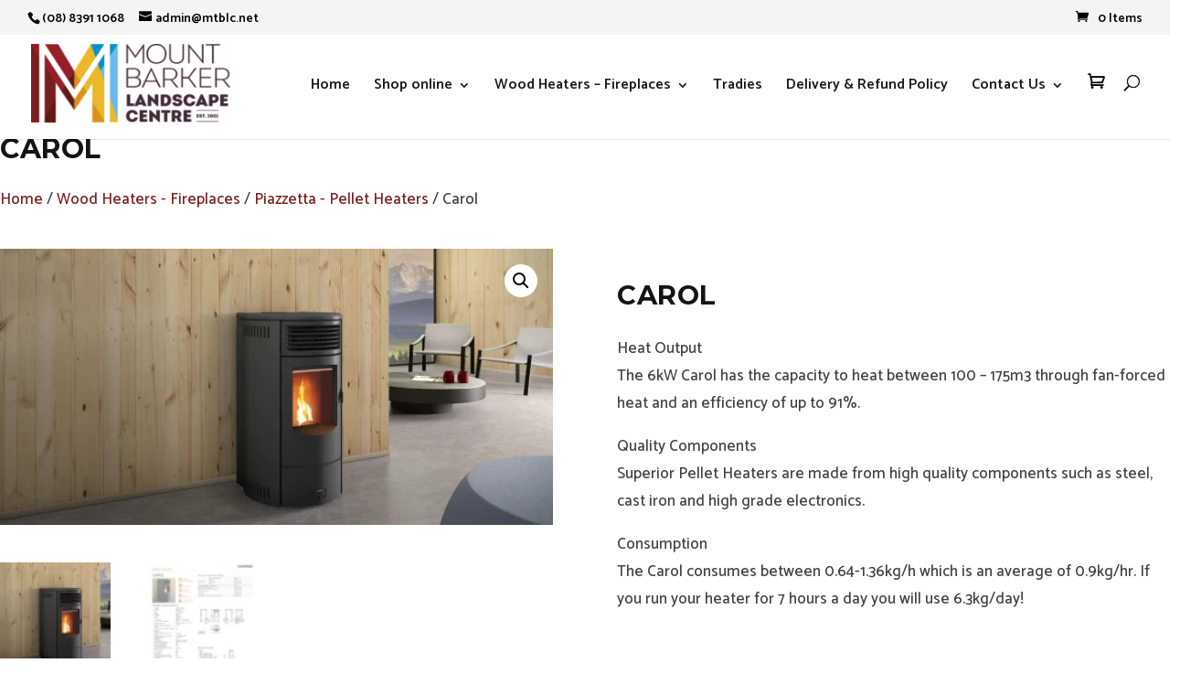

--- FILE ---
content_type: text/css; charset=utf-8
request_url: https://mtblc.com.au/wp-content/cache/min/1/wp-content/themes/divi-child-theme/style.css?ver=1707080872
body_size: 286
content:
.drop-menu ul{right:0px!important}ul#top-menu.nav li ul li a{font-size:1.1em;line-height:1.15;padding-right:0;padding-left:0}.centering{display:flex;flex-direction:column;justify-content:center}.websiteby a{font-weight:400!important;font-size:0.9em!important;color:#000!important}#main-content .container:before{width:0!important}.product .count{background-color:#fff!important}.menu-cart a{font-family:'ETmodules';font-size:18px!important;color:#000!important}.menu-cart a:hover{color:#028fcf!important}

--- FILE ---
content_type: text/css; charset=utf-8
request_url: https://mtblc.com.au/wp-content/et-cache/1864/et-core-unified-cpt-tb-1322-tb-812-deferred-1864.min.css?ver=1767205581
body_size: 574
content:
.et_pb_section_0_tb_footer.et_pb_section{padding-bottom:7px;background-color:#191919!important}.et_pb_image_0_tb_footer{text-align:left;margin-left:0}.et_pb_blurb_0_tb_footer.et_pb_blurb .et_pb_module_header,.et_pb_blurb_0_tb_footer.et_pb_blurb .et_pb_module_header a,.et_pb_blurb_1_tb_footer.et_pb_blurb .et_pb_module_header,.et_pb_blurb_1_tb_footer.et_pb_blurb .et_pb_module_header a,.et_pb_text_2_tb_footer.et_pb_text{color:#FFFFFF!important}.et_pb_blurb_0_tb_footer .et-pb-icon{font-size:25px;color:#6ab9ec;font-family:FontAwesome!important;font-weight:900!important}.et_pb_blurb_1_tb_footer.et_pb_blurb p{line-height:1.3em}.et_pb_blurb_1_tb_footer.et_pb_blurb{color:#bababa!important;line-height:1.3em}.et_pb_blurb_1_tb_footer .et-pb-icon{font-size:25px;color:#6ab9ec;font-family:ETmodules!important;font-weight:400!important}.et_pb_text_0_tb_footer.et_pb_text{color:#6ab9ec!important}.et_pb_text_0_tb_footer{font-size:16px}.et_pb_text_1_tb_footer h1,.et_pb_text_0_tb_footer h1,.et_pb_text_2_tb_footer h1{font-weight:700;text-transform:uppercase;font-size:32px;color:#191919!important;letter-spacing:0.5px}.et_pb_text_0_tb_footer h3{font-weight:700;text-transform:uppercase}.et_pb_text_0_tb_footer h4{font-weight:700;text-transform:uppercase;font-size:16px;color:#FFFFFF!important;letter-spacing:0.54px}.et_pb_social_media_follow .et_pb_social_media_follow_network_0_tb_footer.et_pb_social_icon .icon:before{color:#FFFFFF}.et_pb_social_media_follow .et_pb_social_media_follow_network_0_tb_footer .icon:before{font-size:37px;line-height:74px;height:74px;width:74px}.et_pb_social_media_follow .et_pb_social_media_follow_network_0_tb_footer .icon{height:74px;width:74px}.et_pb_row_1_tb_footer.et_pb_row{padding-bottom:4px!important;padding-bottom:4px}.et_pb_text_1_tb_footer.et_pb_text{color:#eab82a!important}.et_pb_text_1_tb_footer,.et_pb_text_2_tb_footer{margin-top:8px!important;margin-bottom:17px!important}.et_pb_text_2_tb_footer.et_pb_text a{color:rgba(255,255,255,0.42)!important}@media only screen and (max-width:980px){.et_pb_image_0_tb_footer .et_pb_image_wrap img{width:auto}}@media only screen and (max-width:767px){.et_pb_image_0_tb_footer .et_pb_image_wrap img{width:auto}}